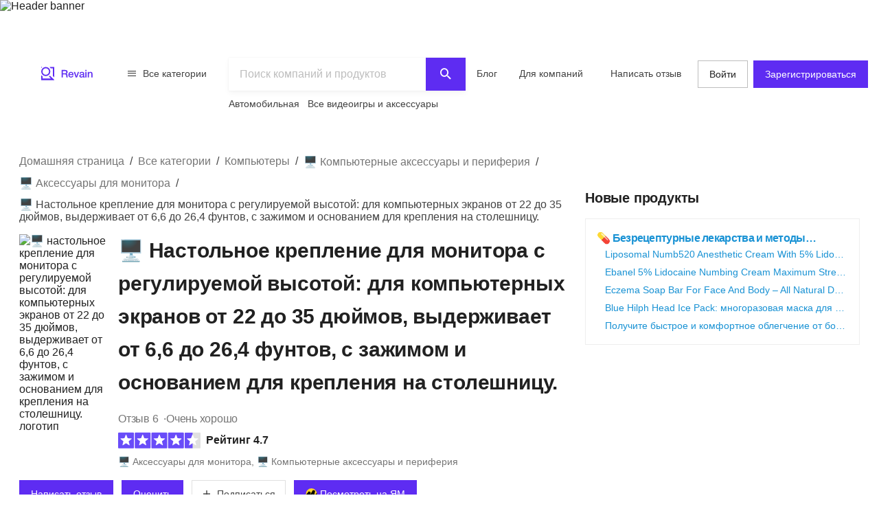

--- FILE ---
content_type: text/css; charset=UTF-8
request_url: https://ru.revain.org/_next/static/css/36fd055c22c95fdd.css
body_size: 186
content:
html{font-size:16px;box-sizing:border-box;font-family:-apple-system,BlinkMacSystemFont,Helvetica Neue,Segoe UI,Roboto,Ubuntu,Oxygen,Cantarell,"Microsoft Sans Serif",Arial,sans-serif,Apple Color Emoji,Segoe UI Emoji,Segoe UI Symbol,Noto Color Emoji}*,:after,:before{box-sizing:inherit;-webkit-tap-highlight-color:transparent}#__next,body,html{height:100%;margin:0;padding:0;color:var(--theme-colors-neutral-900)}body{overflow-x:hidden;--theme-colors-primary-900:#23008a;--theme-colors-primary-800:#3a0cc0;--theme-colors-primary-700:#4e1be4;--theme-colors-primary-600:#5e2cf2;--theme-colors-primary-500:#694cf9;--theme-colors-primary-400:#7a61fa;--theme-colors-primary-300:#8a7efc;--theme-colors-primary-200:#a7a1fc;--theme-colors-primary-100:#cfccff;--theme-colors-primary-050:#edebff;--theme-colors-blue-900:#035388;--theme-colors-blue-800:#0b69a3;--theme-colors-blue-700:#127fbf;--theme-colors-blue-600:#1992d4;--theme-colors-blue-500:#2bb0ed;--theme-colors-blue-400:#40c3f7;--theme-colors-blue-300:#5ed0fa;--theme-colors-blue-200:#81defd;--theme-colors-blue-100:#b3ecff;--theme-colors-blue-050:#e3f8ff;--theme-colors-green-900:#014d40;--theme-colors-green-800:#0c6b58;--theme-colors-green-700:#147d64;--theme-colors-green-600:#199473;--theme-colors-green-500:#27ab83;--theme-colors-green-400:#3ebd93;--theme-colors-green-300:#65d6ad;--theme-colors-green-200:#8eedc7;--theme-colors-green-100:#c6f7e2;--theme-colors-green-050:#effcf6;--theme-colors-cyan-900:#002329;--theme-colors-cyan-800:#00474f;--theme-colors-cyan-700:#006d75;--theme-colors-cyan-600:#08979c;--theme-colors-cyan-500:#13c2c2;--theme-colors-cyan-400:#36cfc9;--theme-colors-cyan-300:#5cdbd3;--theme-colors-cyan-200:#87e8de;--theme-colors-cyan-100:#b5f5ec;--theme-colors-cyan-050:#e6fffb;--theme-colors-neutral-900:#212121;--theme-colors-neutral-800:#424242;--theme-colors-neutral-700:#616161;--theme-colors-neutral-600:#757575;--theme-colors-neutral-500:#9e9e9e;--theme-colors-neutral-400:#bdbdbd;--theme-colors-neutral-300:#e0e0e0;--theme-colors-neutral-200:#eee;--theme-colors-neutral-100:#f5f5f5;--theme-colors-neutral-050:#fafafa;--theme-colors-neutral-000:#fff;--theme-colors-red-900:#5c0011;--theme-colors-red-800:#820014;--theme-colors-red-700:#a8071a;--theme-colors-red-600:#cf1322;--theme-colors-red-500:#f5222d;--theme-colors-red-400:#ff4d4f;--theme-colors-red-300:#ff7875;--theme-colors-red-200:#ffa39e;--theme-colors-red-100:#ffccc7;--theme-colors-red-050:#fff1f0;--theme-colors-yellow-900:#cb4d15;--theme-colors-yellow-800:#d5651b;--theme-colors-yellow-700:#dc731d;--theme-colors-yellow-600:#e38220;--theme-colors-yellow-500:#e78d22;--theme-colors-yellow-400:#eb9c35;--theme-colors-yellow-300:#eead54;--theme-colors-yellow-200:#f3c483;--theme-colors-yellow-100:#f8dbb3;--theme-colors-yellow-050:#fcf1e1;--theme-colors-white:#fff;--theme-shadows-elevation-1:none;--theme-shadows-elevation-2:0 0 1px 0 rgba(0,0,0,.04),0 0 2px 0 rgba(0,0,0,.06),0 4px 8px 0 rgba(0,0,0,.04);--theme-shadows-elevation-3:0 4px 8px 0 rgba(0,0,0,.1),0 1px 3px 0 rgba(0,0,0,.08);--theme-shadows-elevation-4:0 6px 12px 0 rgba(0,0,0,.1),0 1px 4px 0 rgba(0,0,0,.08);--theme-shadows-elevation-5:0 8px 16px 0 rgba(0,0,0,.1),0 1px 4px 0 rgba(0,0,0,.08);--theme-shadows-elevation-6:0 10px 24px 0 rgba(0,0,0,.1),0 2px 8px 0 rgba(0,0,0,.08);--theme-spacings-xxl:2px;--theme-spacings-xxs:4px;--theme-spacings-xs:8px;--theme-spacings-xxl-2:12px;--theme-spacings-s:16px;--theme-spacings-m:24px;--theme-spacings-xxl-3:28px;--theme-spacings-l:32px;--theme-spacings-xl:40px;--theme-spacings-xl-2:44px;--theme-spacings-xxl-4:48px;--theme-spacings-xxl-5:56px;--theme-spacings-xxl-6:64px;--theme-spacings-xxl-7:72px;--theme-spacings-xxl-8:96px;--theme-spacings-xxl-9:128px;--theme-spacings-xxl-10:176px;--theme-z-indexes-modal:100;--theme-z-indexes-light-box:1501;--theme-timing-functions-standard:cubic-bezier(0.4,0,0.2,1);--theme-timing-functions-decelerate:cubic-bezier(0,0,0.2,1);--theme-timing-functions-accelerate:cubic-bezier(0.4,0,1,1);--theme-timing-functions-ease-out-quad:cubic-bezier(0.25,0.46,0.45,0.94)}button,input,textarea{font-family:inherit;font-size:inherit;line-height:inherit}[data-menu-item],a:focus,button:focus,div[tabIndex]:focus{outline:none}img:not([src]){visibility:hidden}#__next{position:relative}@keyframes glow{0%{box-shadow:var(--theme-shadows-elevation-1)}25%{box-shadow:0 2px 8px rgba(105,76,249,.1)}50%{box-shadow:0 2px 12px rgba(105,76,249,.3)}to{box-shadow:var(--theme-shadows-elevation-1)}}.scrollanimated{animation-duration:3.5s;animation-name:glow;animation-timing-function:var(--theme-timing-functions-standard)}#nprogress{pointer-events:none}#nprogress .bar{background:#29d;position:fixed;z-index:1031;top:0;left:0;width:100%;height:2px}#nprogress .peg{display:block;position:absolute;right:0;width:100px;height:100%;box-shadow:0 0 10px #29d,0 0 5px #29d;opacity:1;transform:rotate(3deg) translateY(-4px)}#nprogress .spinner{display:block;position:fixed;z-index:1031;top:15px;right:15px}#nprogress .spinner-icon{width:18px;height:18px;box-sizing:border-box;border-color:#29d transparent transparent #29d;border-style:solid;border-width:2px;border-radius:50%;animation:nprogress-spinner .4s linear infinite}.nprogress-custom-parent{overflow:hidden;position:relative}.nprogress-custom-parent #nprogress .bar,.nprogress-custom-parent #nprogress .spinner{position:absolute}@keyframes nprogress-spinner{0%{transform:rotate(0deg)}to{transform:rotate(1turn)}}